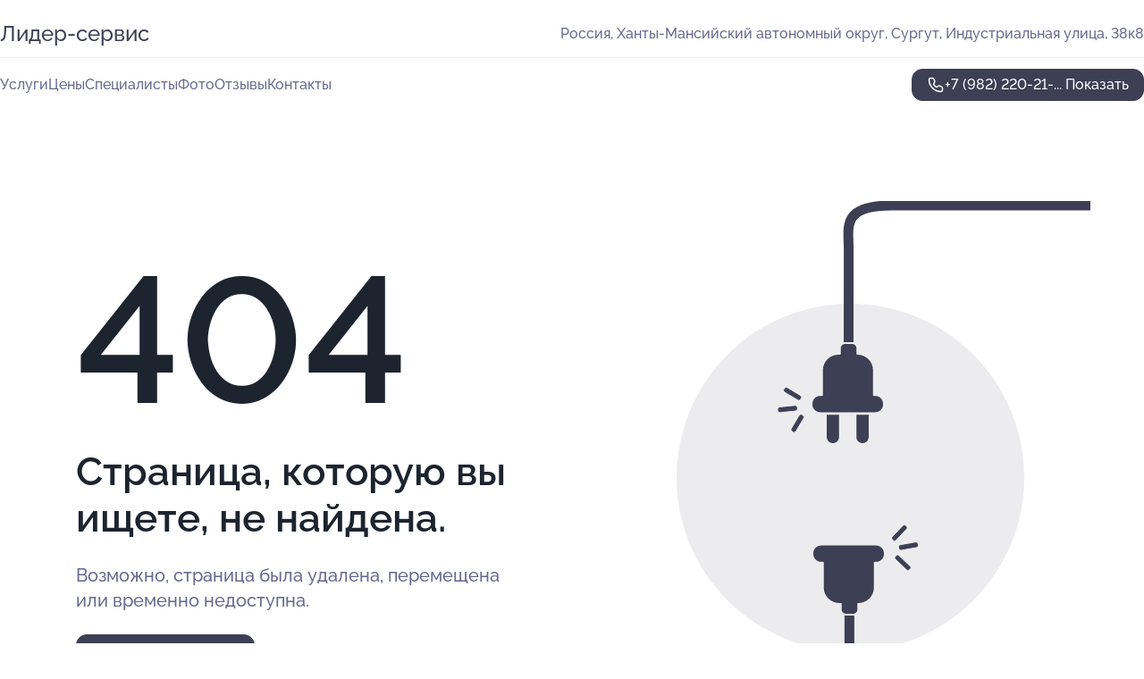

--- FILE ---
content_type: text/html; charset=utf-8
request_url: https://lider-servis-sto.ru/service/zamena_koles-nissan/
body_size: 4376
content:
<!DOCTYPE html>
<html lang="ru">
<head>
	<meta http-equiv="Content-Type" content="text/html; charset=utf-8">
	<meta name="viewport" content="width=device-width,maximum-scale=1,initial-scale=1,user-scalable=0">
	<meta name="format-detection" content="telephone=no">
	<meta name="theme-color" content="#3D3F55">
	<meta name="description" content="">
	<link rel="icon" type="image/png" href="/favicon.png">

	<title>404</title>

	<link nonce="q0YgeRwWqwzTaqWZHwzCIunn" href="//lider-servis-sto.ru/build/lego2/lego2.css?v=ffAwWDmDuvY" rel="stylesheet" >

		<script type="application/ld+json">{"@context":"http:\/\/schema.org","@type":"AutomotiveBusiness","name":"\u0410\u0432\u0442\u043e\u0441\u0435\u0440\u0432\u0438\u0441 \u043f\u043e \u0440\u0435\u043c\u043e\u043d\u0442\u0443 \u0434\u0438\u0437\u0435\u043b\u044c\u043d\u043e\u0439 \u0442\u0435\u0445\u043d\u0438\u043a\u0438 \u041b\u0438\u0434\u0435\u0440-\u0441\u0435\u0440\u0432\u0438\u0441","address":{"@type":"PostalAddress","streetAddress":"\u0425\u0430\u043d\u0442\u044b-\u041c\u0430\u043d\u0441\u0438\u0439\u0441\u043a\u0438\u0439 \u0430\u0432\u0442\u043e\u043d\u043e\u043c\u043d\u044b\u0439 \u043e\u043a\u0440\u0443\u0433, \u0418\u043d\u0434\u0443\u0441\u0442\u0440\u0438\u0430\u043b\u044c\u043d\u0430\u044f \u0443\u043b\u0438\u0446\u0430, 38\u043a8","addressLocality":"\u0421\u0443\u0440\u0433\u0443\u0442"},"url":"https:\/\/lider-servis-sto.ru\/","contactPoint":{"@type":"ContactPoint","telephone":"+7\u00a0(982)\u00a0220-21-94","contactType":"customer service","areaServed":"RU","availableLanguage":"Russian"},"image":"https:\/\/p2.zoon.ru\/preview\/-m0UUZ4--qUkbNJ--eW2aQ\/2400x1500x75\/1\/e\/5\/original_5555cd1a40c0881d758c6ff0_617ba2d61a9c0.jpg","aggregateRating":{"@type":"AggregateRating","ratingValue":4.8,"worstRating":1,"bestRating":5,"reviewCount":30}}</script>
		<script nonce="q0YgeRwWqwzTaqWZHwzCIunn">
		window.js_base = '/js.php';
	</script>

	</head>
<body >
	 <header id="header" class="header" data-organization-id="5555cd1a40c0881d758c6fef">
	<div class="wrapper">
		<div class="header-container" data-uitest="lego-header-block">
			<div class="header-menu-activator" data-target="header-menu-activator">
				<span class="header-menu-activator__icon"></span>
			</div>

			<div class="header-title">
				<a href="/">					Лидер-сервис
				</a>			</div>
			<div class="header-address text-3 text-secondary">Россия, Ханты-Мансийский автономный округ, Сургут, Индустриальная улица, 38к8</div>

					</div>

		<nav class="nav" data-target="header-nav" data-uitest="lego-navigation-block">
			<ul>
									<li data-target="header-services">
						<svg class="svg-icons-services" ><use xlink:href="/build/lego2/icons.svg?v=mwanYvUAAgQ#services"></use></svg>
						<a data-target="header-nav-link" href="https://lider-servis-sto.ru/services/" data-za="{&quot;ev_label&quot;:&quot;all_service&quot;}">Услуги</a>
					</li>
									<li data-target="header-prices">
						<svg class="svg-icons-prices" ><use xlink:href="/build/lego2/icons.svg?v=mwanYvUAAgQ#prices"></use></svg>
						<a data-target="header-nav-link" href="https://lider-servis-sto.ru/price/" data-za="{&quot;ev_label&quot;:&quot;price&quot;}">Цены</a>
					</li>
									<li data-target="header-specialists">
						<svg class="svg-icons-specialists" ><use xlink:href="/build/lego2/icons.svg?v=mwanYvUAAgQ#specialists"></use></svg>
						<a data-target="header-nav-link" href="https://lider-servis-sto.ru/#specialists" data-za="{&quot;ev_label&quot;:&quot;org_prof&quot;}">Специалисты</a>
					</li>
									<li data-target="header-photo">
						<svg class="svg-icons-photo" ><use xlink:href="/build/lego2/icons.svg?v=mwanYvUAAgQ#photo"></use></svg>
						<a data-target="header-nav-link" href="https://lider-servis-sto.ru/#photos" data-za="{&quot;ev_label&quot;:&quot;photos&quot;}">Фото</a>
					</li>
									<li data-target="header-reviews">
						<svg class="svg-icons-reviews" ><use xlink:href="/build/lego2/icons.svg?v=mwanYvUAAgQ#reviews"></use></svg>
						<a data-target="header-nav-link" href="https://lider-servis-sto.ru/#reviews" data-za="{&quot;ev_label&quot;:&quot;reviews&quot;}">Отзывы</a>
					</li>
									<li data-target="header-contacts">
						<svg class="svg-icons-contacts" ><use xlink:href="/build/lego2/icons.svg?v=mwanYvUAAgQ#contacts"></use></svg>
						<a data-target="header-nav-link" href="https://lider-servis-sto.ru/#contacts" data-za="{&quot;ev_label&quot;:&quot;contacts&quot;}">Контакты</a>
					</li>
							</ul>

			<div class="header-controls">
				<div class="header-controls__wrapper">
					<a
	href="tel:+79822202194"
	class="phone-button button button--primary button--36 icon--20"
	data-phone="+7 (982) 220-21-94"
	data-za="{&quot;ev_sourceType&quot;:&quot;&quot;,&quot;ev_sourceId&quot;:&quot;5555cd1a40c0881d758c6fef.d4a5&quot;,&quot;object_type&quot;:&quot;organization&quot;,&quot;object_id&quot;:&quot;5555cd1a40c0881d758c6fef.d4a5&quot;,&quot;ev_label&quot;:&quot;premium&quot;,&quot;ev_category&quot;:&quot;phone_o_l&quot;}">
	<svg class="svg-icons-phone" ><use xlink:href="/build/lego2/icons.svg?v=mwanYvUAAgQ#phone"></use></svg>
			<div data-target="show-phone-number">
			+7 (982) 220-21-...
			<span data-target="phone-button-show">Показать</span>
		</div>
	</a>


									</div>

							</div>

			<div class="header-nav-address">
				
				<div class="header-block text-3 text-center text-secondary">Россия, Ханты-Мансийский автономный округ, Сургут, Индустриальная улица, 38к8</div>
			</div>
		</nav>
	</div>
</header>
<div class="header-placeholder"></div>

<div class="contacts-panel" id="contacts-panel">
	

	<div class="contacts-panel-wrapper">
								<a href="tel:+79822202194" class="contacts-panel-icon" data-phone="+7 (982) 220-21-94" data-za="{&quot;ev_sourceType&quot;:&quot;nav_panel&quot;,&quot;ev_sourceId&quot;:&quot;5555cd1a40c0881d758c6fef.d4a5&quot;,&quot;object_type&quot;:&quot;organization&quot;,&quot;object_id&quot;:&quot;5555cd1a40c0881d758c6fef.d4a5&quot;,&quot;ev_label&quot;:&quot;premium&quot;,&quot;ev_category&quot;:&quot;phone_o_l&quot;}">
				<svg class="svg-icons-phone_filled" ><use xlink:href="/build/lego2/icons.svg?v=mwanYvUAAgQ#phone_filled"></use></svg>
			</a>
						</div>
</div>

<script nonce="q0YgeRwWqwzTaqWZHwzCIunn" type="module">
	import { initContactsPanel } from '//lider-servis-sto.ru/build/lego2/lego2.js?v=At8PkRp6+qc';

	initContactsPanel(document.getElementById('contacts-panel'));
</script>


<script nonce="q0YgeRwWqwzTaqWZHwzCIunn" type="module">
	import { initHeader } from '//lider-servis-sto.ru/build/lego2/lego2.js?v=At8PkRp6+qc';

	initHeader(document.getElementById('header'));
</script>
 	<main class="main-container">
		<div class="wrapper section-wrapper">
			<div class="error-page wrapper">
	<div class="error-page-info">
		<div class="error-page-info__title">
			404
		</div>
		<div class="error-page-info__text">
			Страница, которую вы ищете,
			не найдена.
		</div>
		<div class="error-page-info__subtext">
			Возможно, страница была удалена, перемещена или временно недоступна.
		</div>
		<div class="error-page-info__button">
			<a href="https://lider-servis-sto.ru/" class="button button--primary button--44">
				Перейти на главную
			</a>
		</div>
	</div>
	<img class="error-page__image" src="/images/v2/not_found.svg" alt="not found">
</div>
		</div>
	</main>
	 <footer class="footer" data-uitest="lego-footer-block">
	<div class="wrapper">
		<div class="footer-blocks">
			<div class="footer-block footer-first">
				<div class="text-3 strong">&copy; Автосервис по&#160;ремонту дизельной техники Лидер-сервис, 2026</div>

				<div>
					
					Россия, Ханты-Мансийский автономный округ, Сургут, Индустриальная улица, 38к8
											<div>
													Район Северный промышленный												</div>
					
					<span class="workhours">
Время работы:  Пн-пт: 09:00—18:00 (перерыв 13:00—14:00) 
	<br>Откроемся в 09:00
	<meta itemprop="openingHours" content="Mo-Fr 09:00-18:00" />
</span>

				</div>
			</div>

			<div class="footer-block footer-second">
				<a
					href="tel:+79822202194"
					class="text-3 flex flex--center gap-8 icon icon--20 "
					dir="ltr"
					data-number="+7 (982) 220-21-94"
					data-za="{&quot;ev_sourceType&quot;:&quot;footer&quot;,&quot;ev_sourceId&quot;:&quot;5555cd1a40c0881d758c6fef.d4a5&quot;,&quot;object_type&quot;:&quot;organization&quot;,&quot;object_id&quot;:&quot;5555cd1a40c0881d758c6fef.d4a5&quot;,&quot;ev_label&quot;:&quot;premium&quot;,&quot;ev_category&quot;:&quot;phone_o_l&quot;}"				>
					<svg class="svg-icons-phone" ><use xlink:href="/build/lego2/icons.svg?v=mwanYvUAAgQ#phone"></use></svg>
					+7 (982) 220-21-94
				</a>

				<div>
					“Имеются противопоказания, необходима консультация специалиста.<br>
					Цены, размещенные на сайте, не являются публичной офертой. С полным прейскурантом вы можете ознакомиться на стойках ресепшн или связавшись по телефону”
				</div>
			</div>

			<div class="footer-last">
				<div class="flex gap-24">
					<div class="text-gray">2012-2026 &copy; ZOON</div>
					<a href="/policy/" class="text-gray" target="_blank">Политика обработки данных</a>
				</div>
				<a href="https://zoon.ru/" class="text-gray" target="_blank">Разработано в Zoon</a>
			</div>
		</div>
	</div>
</footer>
 	
<!-- Yandex.Metrika counter -->
<script nonce="q0YgeRwWqwzTaqWZHwzCIunn">
	(function(w, d, c, e){
		(function(m,e,t,r,i,k,a){m[i]=m[i]||function(){(m[i].a=m[i].a||[]).push(arguments)};
			m[i].l=1*new Date();k=e.createElement(t),a=e.getElementsByTagName(t)[0],k.async=1,k.src=r,a.parentNode.insertBefore(k,a)})
		(w, d, "script", "\/\/mc.yandex.ru\/metrika\/tag.js", c);

		var rawCookie = d.cookie.split('; ');
		var cookie = {};
		for (var i = 0; i < rawCookie.length; ++i) {
			var kval = rawCookie[i].split('=');
			cookie[kval[0]] = kval[1];
		}
		var p = [];
		
		w[c]("24487664", 'init', {
			accurateTrackBounce: true,
			clickmap: (Math.random() < 0.3),
			params: p,
			trackLinks: true,
			webvisor: false,
			trackHash: true,
			triggerEvent: true
		});
		(w[c].ids=w[c].ids||[]).push("24487664");

		function formatUrl (url) {
			const o = new URL(url, window.location);
			return o.pathname + o.search + o.hash;
		}

		window.addEventListener('track:pageview', function(e){
			w[c]("24487664", 'hit', formatUrl(e.detail.url), { referer: formatUrl(e.detail.referer) });
		});

		window.addEventListener('track:event', function(e){
			const provider = e.detail.provider;
			if (provider && provider !== 'metrika') return;

			const data = e.detail.data;
			const eventData = [data.ev_category, data.ev_action, data.ev_label].filter(Boolean);
			w[c]("24487664", 'reachGoal', eventData.join('-'), {"user_id":0});
		});

	})(window, document, 'ym', 'track-event.metrika track-event-nonint.metrika');
</script>
<noscript><div><img src="https://mc.yandex.ru/watch/24487664" style="position:absolute; left:-9999px;" alt="" /></div></noscript>
<!-- /Yandex.Metrika counter -->
<script type="module" nonce="q0YgeRwWqwzTaqWZHwzCIunn">
	import { initStat } from '//lider-servis-sto.ru/build/lego2/lego2.js?v=At8PkRp6+qc';

	var p = {
		server: {"anon_user_id":"20260127012246FFvg.8b6a","ip":"3.129.68.213","ip_country":"US","page_url":"https:\/\/lider-servis-sto.ru\/service\/zamena_koles-nissan\/","referer_type":"other2","session_id":"y0TWm3aVtRIoF37s8YHPD0yHN842gY","ua_full":"mozilla\/5.0 (macintosh; intel mac os x 10_15_7) applewebkit\/537.36 (khtml, like gecko) chrome\/131.0.0.0 safari\/537.36; claudebot\/1.0; +claudebot@anthropic.com)","ua_short":"chrome 131","ua_type":"desktop","user_class":"","seotarget_type":"lego-service","seotarget_city":"surgut","seotarget_category":"autoservice","seotarget_account_type":"org_premium","seotarget_url_tail":null,"seotarget_subtype":""},
		ua_resolution_w: window.screen.width,
		ua_resolution_h: window.screen.height,
		page_render_ts: 1769466166,
		hash: "e13dde27b963195f4a0edc38fb0dae2c",
		cat: {"hash":"8d3d312df4ac6dc2a1d575e0811cb3c8"}
	};

						p["object_type"] = "organization";
								p["object_id"] = ["5555cd1a40c0881d758c6fef.d4a5"];
											p["lego_id"] = "618c38ee89b8ef4bea72fa41.6be0";
																		
	initStat(p, {});
</script>
<script type="module" nonce="q0YgeRwWqwzTaqWZHwzCIunn">
	import {  sendStat } from '//lider-servis-sto.ru/build/lego2/lego2.js?v=At8PkRp6+qc';
	sendStat({object_type: 'lego_site', object_id: '618c38ee89b8ef4bea72fa41.6be0', ev_type: 'stat', ev_category: 'hit'});
			sendStat({object_type: 'lego_site', object_id: '618c38ee89b8ef4bea72fa41.6be0', ev_type: 'stat', ev_category: 'other'});
	</script>
</body>
</html>
